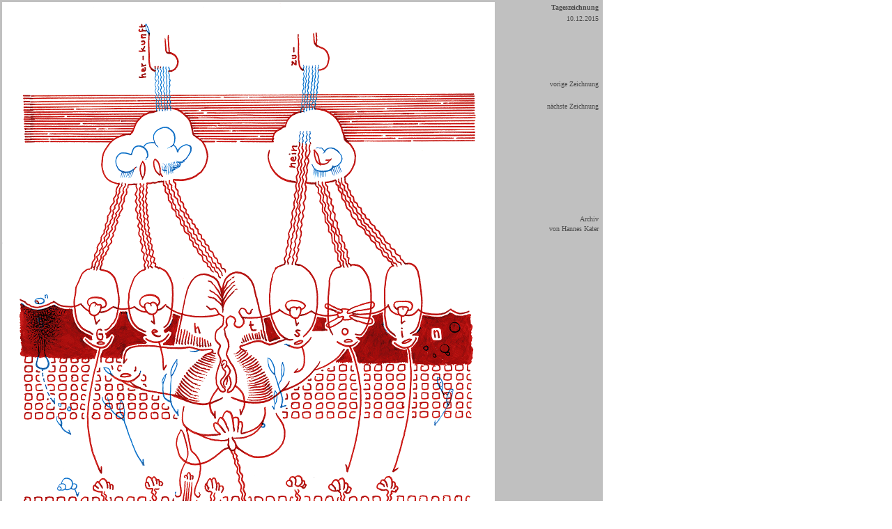

--- FILE ---
content_type: text/html
request_url: http://zeichnungsgenerator.de/pages/1000er/2015-12-10_Zeichnung_1000er.html
body_size: 5492
content:
<html>
<head>
  <title>Tageszeichnung vom 10.12.2015 - Zeichnungslog - Hannes Kater</title>
                                               
  <meta http-equiv="Content-Type" content="text/html; CHARSET=iso-8859-1">
		<meta http-equiv="content-language" content="de">
		<meta name="description" content="Die Tageszeichnung f&uuml;r den 10.12.2015 von Hannes Kater f&uuml;r sein Zeichnungslog (Zeichnungs-Blog). Kater zeichnet analog mit F&uuml;llern (mit dokumentenechter Tinte) und Rapidographen und auf 29,7 cm x 21 cm (A4). Die fertigen Zeichnungen werden gescannt und der Font auf Wei&szlig; gesetzt und hier in einer Gr&ouml;&szlig;e von 707 x 1000 Pixel gezeigt, liegen aber in 1414 x 2000 Pixeln vor.">
		<meta name="keywords" content="Tageszeichnung, Zeichnungslog, drawinglog, Zeichnung, Zeichnungsgenerator, 2015-12-10, 10.12.2015, Hannes Kater, tekenlog, drawing, t&auml;glich, tagt&auml;glich, daily, Zeichnungsblog, Zeichner, H. Kater, Blog, drawinggenerator, Art, zeichnen, Kunst">
<meta name="date" content="10-05-2016">
		<link rel="stylesheet" type="text/css" href="../../style/standard.css">
		<meta name="audience" content="all">
		<meta name="robots" content="index, follow">
<meta name="keywords" lang="en-us" content="drawing, daily drawing, illustration, drawinggenerator, drawing generator, Hannes Kater, draughtsman, art, fine art, made-to-order drawings, 2016, drawing log, draw, draftsman, sketch, doodle, outline">
<meta name="author" content="Hannes Kater">
<meta name="publisher" content="Hannes Kater">
<meta name="copyright" content="Hannes Kater">
		<meta name="page-type" content="Collection">
	</head>

  <body bgcolor="white" text="black" link="#026b93" vlink="#026b93" alink="#026b93" leftmargin="0" marginheight="0" marginwidth="0" topmargin="0">
		<table border="0" cellspacing="0" cellpadding="0">
				<tbody>
				<tr height="1004">
					<td align="center" valign="middle" bgcolor="silver" width="713" height="1004"><span class="Kleingrau"><img src="../../grafik/_1000er_95/Zeichnung_2015-12-10_1_ww1_p2000.png" alt="Hannes Kater: Zeichnung vom 10.12.2015" height="1000" width="707" border="0"></span></td>
					<td align="left" valign="top" bgcolor="silver" width="5" height="1004"><img src="../../grafik/elements/free.gif" border="0" width="5" height="1006"></td>
					<td align="right" valign="top" bgcolor="silver" height="1004">
<table border="0" cellspacing="0" cellpadding="0" bgcolor="silver">
<tr>
<td align="right" valign="top"><img src="../../grafik/elements/free.gif" border="0" width="128" height="4"></td>
<td align="left" valign="top"><img src="../../grafik/elements/free.gif" border="0" width="6" height="2"></td>
</tr>
<tr>
<td align="right" valign="top"><span class="Normverdanagraufett">Tageszeichnung</span></td>
<td align="left" valign="top"><img src="../../grafik/elements/free.gif" border="0" width="6" height="6"></td>
</tr>
<tr>
<td align="right" valign="bottom"><a href="Archiv_1000er.html#a2015-12" class="Normverdanagrau_O"><span class="Normverdanagrau_O">10.12.2015</span></a></td>
<td align="left" valign="top"><img src="../../grafik/elements/free.gif" border="0" width="6" height="16"></td>
</tr>
<tr>
<td align="right" valign="top"></td>
<td align="left" valign="top"><img src="../../grafik/elements/free.gif" border="0" width="6" height="80"></td>
</tr>
<tr>
<td align="right" valign="top"><a href="2015-12-09_Zeichnung_1000er.html" class="Normverdanagrau_O">vorige Zeichnung</a></td>
<td align="left" valign="top"><img src="../../grafik/elements/free.gif" border="0" width="6" height="16"></td>
</tr>
<tr>
<td align="right" valign="top"><img src="../../grafik/elements/free.gif" border="0" width="122" height="14"></td>
<td align="left" valign="top"><img src="../../grafik/elements/free.gif" border="0" width="6" height="16"></td>
</tr>
<tr>
<td align="right" valign="top"><a href="2015-12-10a_Zeichnung_1000er.html" class="Normverdanagrau_O">n&auml;chste Zeichnung</a></td>
<td align="left" valign="top"><img src="../../grafik/elements/free.gif" border="0" width="6" height="16"></td>
</tr>
<tr>
<td align="right" valign="top"><img src="../../grafik/elements/free.gif" border="0" width="122" height="146"></td>
<td align="left" valign="top"><img src="../../grafik/elements/free.gif" border="0" width="6" height="16"></td>
</tr>
<tr>
<td align="right" valign="top"><a href="Archiv_1000er.html" class="Normverdanagrau_O">Archiv<br>
										von Hannes Kater</a></td>
<td align="left" valign="top"><img src="../../grafik/elements/free.gif" border="0" width="6" height="6"></td>
</tr>
<tr>
<td align="right" valign="top"><img src="../../grafik/elements/free.gif" border="0" width="122" height="39"></td>
<td align="left" valign="top"><img src="../../grafik/elements/free.gif" border="0" width="6" height="6"></td>
</tr>
<tr>
<td colspan="2" align="right" valign="top"><img src="../../grafik/elements/free.gif" border="0" width="122" height="14"></td>
</tr>
</table>
</td>
				</tr>
				<tr>
					<td align="left" valign="Top" bgcolor="silver" width="713"><img src="../../grafik/_box.gif" width="713" height="15" border="0"></td>
					<td align="left" valign="top" bgcolor="silver" width="5"><img src="../../grafik/_box.gif" width="5" height="16" border="0"></td>
					<td align="left" valign="top" bgcolor="silver"><img src="../../grafik/_box.gif" width="147" height="15" border="0"></td>
				</tr>
			</tbody>
			</table>
	</body>
</html>